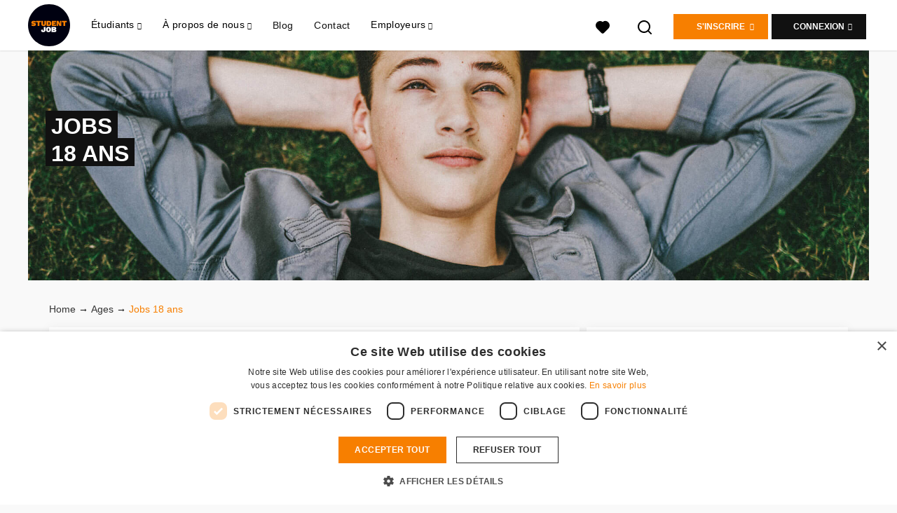

--- FILE ---
content_type: text/html; charset=utf-8
request_url: https://www.studentjob.fr/age/jobs-18-ans
body_size: 22780
content:
<!DOCTYPE html>
<html lang="fr">
  <head>
    <meta charset="UTF-8">

<title>Trouver un job à 18 ans | StudentJob FR</title>
<meta name="viewport" content="width=device-width, initial-scale=1, maximum-scale=1, user-scalable=no">

<link rel="preconnect" href="https://cdn.youngcapital.nl" crossorigin>
<link rel="preconnect" href="https://cdn.youngcapital.nl">
<link rel="preconnect" href="https://fonts.googleapis.com">
<link rel="preconnect" href="https://fonts.gstatic.com" crossorigin>
<link rel="preconnect" href="https://staticdash.net">
<link rel="preconnect" href="https://youngcapital-uploads-production.s3-eu-west-1.amazonaws.com">
<link rel="preconnect" href="https://youngcapital-uploads-production.s3.eu-west-1.amazonaws.com">
<link rel="preconnect" href="https://youngcapital-uploads-production.s3.amazonaws.com">
<link rel="preload" as="style" href="https://staticdash.net/fonts/work-sans/v17/css/default.css" />
<link rel="preload" href="/assets/application-0790fa289403c4f31de002842043ae9740686d62e255637491fe37fa26e728a6.css" as="style" />

<link rel="apple-touch-icon"      sizes="57x57"   max-age="604800" href=/sjfr-apple-touch-icon-57x57.png />
<link rel="apple-touch-icon"      sizes="114x114" max-age="604800" href=/sjfr-apple-touch-icon-114x114.png />
<link rel="apple-touch-icon"      sizes="72x72"   max-age="604800" href=/sjfr-apple-touch-icon-72x72.png />
<link rel="apple-touch-icon"      sizes="144x144" max-age="604800" href=/sjfr-apple-touch-icon-144x144.png />
<link rel="apple-touch-icon"      sizes="60x60"   max-age="604800" href=/sjfr-apple-touch-icon-60x60.png />
<link rel="apple-touch-icon"      sizes="120x120" max-age="604800" href=/sjfr-apple-touch-icon-120x120.png />
<link rel="apple-touch-icon"      sizes="76x76"   max-age="604800" href=/sjfr-apple-touch-icon-76x76.png />
<link rel="apple-touch-icon"      sizes="152x152" max-age="604800" href=/sjfr-apple-touch-icon-152x152.png />
<link rel="icon" type="image/png" sizes="196x196" max-age="604800" href=/sjfr-favicon-196x196.png />
<link rel="icon" type="image/png" sizes="160x160" max-age="604800" href=/sjfr-favicon-160x160.png />
<link rel="icon" type="image/png" sizes="96x96"   max-age="604800" href=/sjfr-favicon-96x96.png />
<link rel="icon" type="image/png" sizes="32x32"   max-age="604800" href=/sjfr-favicon-32x32.png />
<link rel="icon" type="image/png" sizes="16x16"   max-age="604800" href=/sjfr-favicon-16x16.png />
<meta name="msapplication-TileColor"  content="#ffffff" />
<meta name="msapplication-TileImage"  content=/sjfr-mstile-144x144.png />
<meta name="msapplication-config"     content=/sjfr-browserconfig.xml />
<meta name="theme-color" content="#F77F00">
<meta name="full-lang-code" content="fr-fr-x-sj_fr" />

    <meta name="apple-itunes-app" content="app-id=1082652441, app-argument=https://www.studentjob.fr/age/jobs-18-ans" />
    <meta name="google-play-app" content="app-id=nl.studentjob" />

  <meta name="google-site-verification" content="qBKVhDXwGGyOItSsn4cbW1n4wE3GeLK8nA1H7s_TuNI">

<meta name="description" content="Vous recherchez des offres d&#39;emploi ? Découvrez quels types de job vous pouvez faire à 18 ans !" />
<meta name="author" content="StudentJob FR" />
<meta name="robots" content="index, follow" />
<meta name="owner" content="StudentJob" />
<meta name="environment" content="production" />
<meta name="referrer" content="origin-when-cross-origin" />

  <meta property="og:title" content="Trouver un job à 18 ans | StudentJob FR" />
  <meta property="og:description" content="Vous recherchez des offres d&#39;emploi ? Découvrez quels types de..." />
  <meta property="og:type" content="website" />
  <meta property="og:site_name" content="StudentJob FR" />
  <meta property="og:url" content="https://www.studentjob.fr/age/jobs-18-ans" />


    <meta property="og:image" content="https://www.studentjob.fr/assets/og-logos/social/studentjob-510518e5bdd4ddf3831a16debc7f809bf5ea045aca2b481dfadfa4becf57231b.jpg" />
    <meta property="og:image:width" content="1200"/>
    <meta property="og:image:height" content="630" />

    <meta property="fb:app_id" content="180120348791128" />

  <meta name="twitter:card" content="summary_large_image" />
    <meta name="twitter:site" content="@YoungCapital_NL" />
    <meta name="twitter:creator" content="@YoungCapital_NL" />
  <meta name="twitter:title" content="Trouver un job à 18 ans | StudentJob FR" />
  <meta name="twitter:description" content="Vous recherchez des offres d&#39;emploi ? Découvrez quels types de job vous pouvez faire à 18 ans !" />

    <meta name="twitter:image" content="https://www.studentjob.fr/assets/og-logos/social/studentjob-510518e5bdd4ddf3831a16debc7f809bf5ea045aca2b481dfadfa4becf57231b.jpg" />


<link rel="stylesheet" href="https://staticdash.net/fonts/work-sans/v17/css/default.css" />

<style type="text/css">
  @import url(https://cdn.youngcapital.nl/style-guide/icons/3.12.0/style.swap.css);

    /* Bootstrap Glyphicons Halflings */
    @font-face{
      font-family:"Glyphicons Halflings";
      src:url("https://www.studentjob.fr/assets/glyphicons-halflings-regular-0805fb1fe24235f70a639f67514990e4bfb6d2cfb00ca563ad4b553c240ddc33.eot");
      src:url("https://www.studentjob.fr/assets/glyphicons-halflings-regular-0805fb1fe24235f70a639f67514990e4bfb6d2cfb00ca563ad4b553c240ddc33.eot?#iefix") format("embedded-opentype"),
        url("https://www.studentjob.fr/assets/glyphicons-halflings-regular-403acfcf0cbaebd1c28b404eec442cea53642644b3a73f91c5a4ab46859af772.woff2") format("woff2"),
        url("https://www.studentjob.fr/assets/glyphicons-halflings-regular-0703369a358a012c0011843ae337a8a20270c336948a8668df5cb89a8827299b.woff") format("woff"),
        url("https://www.studentjob.fr/assets/glyphicons-halflings-regular-7c9caa5f4e16169b0129fdf93c84e85ad14d6c107eb1b0ad60b542daf01ee1f0.ttf") format("truetype");
      font-weight:400;
      font-style:normal;
      font-stretch:normal;
    }
    /* YC Custom */
    @font-face {
      font-family: "yc-font";
      src:font-url("https://www.studentjob.fr/assets/yc-font-a7b0871094ed68c2c2312bdec92eabef5ffa6ed822228bb182c23ddd0e479168.eot");
      src:font-url("https://www.studentjob.fr/assets/yc-font-a7b0871094ed68c2c2312bdec92eabef5ffa6ed822228bb182c23ddd0e479168.eot?#iefix") format("embedded-opentype"),
        font-url("https://www.studentjob.fr/assets/yc-font-1abcc95be791d29cf499331673f23a15b57cf23e02e96b56e0aafc1df51a041e.woff") format("woff"),
        font-url("https://www.studentjob.fr/assets/yc-font-0f352a0365bb3006453278e56719057a5349841541e8dee50c0b11831aa1b3c4.ttf") format("truetype");
      font-weight: 400;
      font-style: normal;
    }
    [data-icon]:before{font-family: "yc-font" !important;content: attr(data-icon);font-style: normal !important;font-weight: normal !important;font-variant: normal !important;text-transform: none !important;speak: none;line-height: 1;-webkit-font-smoothing: antialiased;-moz-osx-font-smoothing: grayscale;}
    [class^="yc-icon-"]:before,[class*=" yc-icon-"]:before {font-family: "yc-font" !important;font-style: normal !important;font-weight: normal !important;font-variant: normal !important;text-transform: none !important;speak: none;line-height: 1;-webkit-font-smoothing: antialiased;-moz-osx-font-smoothing: grayscale;}
    .yc-icon-close:before {content: "\61"; }
    .yc-icon-star-empty:before {content: "\62";}
    .yc-icon-star-full:before {content: "\63";}
    .yc-icon-search:before {content: "\64";}
    .yc-icon-profile:before {content: "\65";}
    .yc-icon-arrow-left:before {content: "\66";}
    .yc-icon-arrow-right:before {content: "\67";}
    .yc-icon-money:before {content: "\68";}
</style>


<script src="/assets/jquery-5c7dcc015048ed98c0060951b988c5380363a047d30b22f181def007bd759e05.js"></script>


<link rel="search" type="application/opensearchdescription+xml" href="/opensearch.xml" title="StudentJob FR" />

<meta name="csrf-param" content="authenticity_token" />
<meta name="csrf-token" content="0CFxvCT5LNgncgtnZWOmV49Be8s-ZMsm31ZGroHusfhGaaw-vRp9dLU0au8hBq0pkh3rsgCBwdw31iKb9wZzgg" />

<script> use_styleguide_css = false; </script>
<script> new_styleguide_forms = false; </script>



  <link rel="stylesheet" href="/assets/application-0790fa289403c4f31de002842043ae9740686d62e255637491fe37fa26e728a6.css" />

<script src="/assets/application-19df785fefd34a6859f5616c768bb5a19700fc05fa4d0a2fab9214b67e0f4a6d.js" async="async"></script>
<script src="/assets/esbuild-8ade744b0c70f3b23eb9ec709423af9b7714cda2a9179b0491a503eb78b781af.js" data-turbo-track="reload" defer="defer"></script>






    
    <meta name="csrf-param" content="authenticity_token" />
<meta name="csrf-token" content="D1yk9rXBjvXuorV1_PqiYDv2aBpxXrWrzoPcGH6O9q6ZFHl0LCLfWXzk1P24n6keJqr4Y0-7v1EmA7gtCGY01A" />
      <style type="text/css">

#ycHeader {
  margin-top: -32px;
}

.job-opening-aggregations .job-opening-aggregation{margin-bottom:0}

.breadcrumbs--link {
  color: #333;
  text-decoration: none;
}
.breadcrumbs--orange {
  color: #f77f00;
}

.table-responsive { border: 0; }

.col--inner {
  box-shadow: 0 0 17px rgba(0, 0, 0, .1);
  margin-bottom: 30px;
  position: relative;
}

.row:last-child .col--inner {
  margin-bottom: 0;
}

.inner--text {
  background: #fff;
  font-weight: bold;
  padding: 15px;
}

.inner--text p {
  margin-bottom: 15px;
}

.inner--text a {
  color: #2a2e34;
}

[v-cloak]{ visibility:hidden; }

/******************************************************************************
*** YOU ARE HERE FOR A REASON SECTION
/*****************************************************************************/
.formatted {
  font-size: 14px;
  line-height: 1.6;
}

.formatted h1,
.formatted h2,
.formatted h3,
.formatted h4,
.formatted h5,
.formatted h6 {
  margin-bottom: 20px;
  line-height: 1.3;
}

@media only screen and (min-device-width : 768px) and (max-device-width : 1024px) { /* ipad */
  .formatted h1,
  .formatted h2,
  .formatted h3,
  .formatted h4,
  .formatted h5,
  .formatted h6{
    margin-top: 0;
  }
}

.sub-container {
  margin: 30px auto;
  padding: 0 20px;
}

@media (min-width: 768px){
  .sub-container {
    width: 730px;
    padding: 0 5px;
  }
}

@media (min-width: 992px){
  .sub-container {
    width: 950px;
  }
}

@media (min-width: 1200px){
  .sub-container {
    width: 1150px;
  }
}

/******************************************************************************
*** BLOCKS SECTION
/*****************************************************************************/

.white-container {
  position: relative;
  min-height: 1px;
}

@media screen and (max-width: 767px) {
  .white-container {
    height: auto;
  }
}

.line-height-0 {
  line-height: 0;
}

.formatted .h1,
.formatted  h2,
.formatted .h2,
.formatted  h3,
.formatted .h3 {
  margin-top: 0;
}

                p + .table-responsive > h3,
            table + .table-responsive > h3,
.embed-responsive + .table-responsive > h3,
.table-responsive + .table-responsive > h3,
  .img-responsive + .table-responsive > h3,

                p + h3,
            table + h3,
.embed-responsive + h3,
.table-responsive + h3,
  .img-responsive + h3 {
  margin-top: 20px;
}


.table-responsive tbody > tr > td {
  padding: 8px 0;
}
</style>

<script>
  var ycHeader = {
    image: 'https://youngcapital-uploads-production.s3.amazonaws.com/nl/public/Image/stage/leeftijden/Header_image_12_jaar.jpg',
    bgPosition: "76.5% center",
    title: {
      orange: 'Jobs',
      black: '18 ans'
    },
    list: false,
    paragraph: false,
    buttons: {
      orange: {
      },
      grey: {
      }
    },
    scrollTo: {
      active: false,
      target: '' // Use this one for the bouncing scroll down arrow
    }
  };
</script>
<script>
    window.jobster ||= [];

    jobster.push(() => {
        jobster.init();
    });
</script>
<link href="//netdna.bootstrapcdn.com/font-awesome/4.0.3/css/font-awesome.css" rel="stylesheet">
<style type="text/css">
  [v-cloak] { display:none; }
  
  .mb-10{margin-bottom:10px;}
  .content{ padding-top: 0; padding-bottom:0px;}
  .content .btn { min-width: 200px;}
  .content .btn-orange {background-color:#f77f00; color:#fff; }
  .content .btn-orange:hover {background-color:#c46500; }
  .content .btn-grey {position:relative;background-color:#000;color:#fff; }
  .content .btn-grey:hover { background-color:#333; }
    
  #ycHeader{ background-repeat: no-repeat; background-size: cover; background-position: center center; height: 100%; color: #FFFFFF; height: 400px; }
  .header--blackbox { margin-bottom: 10px !important; }
  .header-image .scroll-down-button { position: relative; height: 40px;cursor:pointer;}
  .header-image .scroll-down-button a img { width: 40px; position:absolute; bottom: 0px; left: 50%; }
  .header-image .scroll-down-button a img:hover { animation-duration: 0.6s; animation-name: bounceEffect; animation-iteration-count: infinite; }
  
  .page-scroll{ display: block; width: 100%; height: 100%; outline: none;}
  .flex-align-center { display: -ms-flexbox;  display: -webkit-flex;  display: flex;  -webkit-flex-direction: row;  -ms-flex-direction: row;  flex-direction: row;  -webkit-flex-wrap: wrap;  -ms-flex-wrap: wrap;  flex-wrap: wrap;  -webkit-align-items: center;  -ms-flex-align: center;  align-items: center; }
  
  @keyframes bounceEffect { 0%, 100% { margin-top: 0; bottom: 0; } 50% { margin-top: -5px; bottom: -5px; } }
  @media only screen and (max-width:767px){
    .header-yc+.content { margin-top: 60px; padding-left: 0px; padding-right: 0px;}
    .header--container { margin: 0 !important; }
  }
  @media only screen and (max-width:475px){
    .button-holder .btn,
    .button-holder button{
      display:block;
      width:100%;
      margin-bottom:5px;
    }
  }
  
  @media all and (-ms-high-contrast: none), (-ms-high-contrast: active) {
    #ycHeader .header--container h1 {
      padding-bottom: 5px;
    }
  }
</style><style>
  @media screen and (min-width: 768px) and (max-width: 1023px){
    .white-container .btn-signup-sidejob {
      min-width: 100px;
    }
  }
</style><style type="text/css">
  .stickyTest {
    position: -webkit-sticky;
    position: -ms-sticky;
    position: sticky;
    top: 0px;
  }
</style>
<script type="text/javascript">
  var positionStickySupport = function() {var el=document.createElement('a'),mStyle=el.style;mStyle.cssText="position:sticky;position:-webkit-sticky;position:-ms-sticky;";return mStyle.position.indexOf('sticky')!==-1;}();
  
  if (positionStickySupport) {
    jQuery("html").addClass("csspositionsticky");
  }
</script>

<style type="text/css">

/******************************************************************************
*** BLOCKS SECTION
/*****************************************************************************/

.white-container {
  position: relative;
  min-height: 1px;
}

@media screen and (max-width: 767px) {
  .white-container {
    height: auto;
  }
}

@media screen and (min-width: 768px) {
  .articles .white-container {
    margin-bottom: 30px;
  }
  .sidebar > .white-container:last-child,
  .articles > .white-container:last-child {
    margin-bottom: 0;
  }
}

@media screen and (max-width: 767px) {
  .articles .white-container {
    word-break: break-word;
    -webkit-hyphens: auto;
    -moz-hyphens: auto;
    hyphens: auto;
  }
}
@media screen and (min-width: 768px) {
  .overflow--auto.fixed-nav {
    position: fixed;
    position: expression(fixed);
    top: 115px;
  }
}
.sidebar--articles ul.list li:before {
  content: unset; 
  display: none;
}
.sidebar--articles ul.list li a:before {
  color: #f77f00;
  display: inline-block;
  font-family: "Glyphicons Halflings";
  font-size: .65em;
  width: 19px;
}
.sidebar--articles ul.list li a:before {
  content: "\e080";
}
.sidebar--articles ul.list.list-reversed a span {
  text-overflow: ellipsis;
  overflow: hidden;
  white-space: nowrap;
}
.sidebar--articles ul.list.list-reversed li a:before {
  content: "\e079";
}
.sidebar--articles ul.list li {
  border-bottom: 1px solid #e0e0e0;
  display: inline-block;
  padding: 0;
  width: 100%;
}
.sidebar--articles ul.list li:last-child {
  border: 0;
}
.sidebar--articles ul.list li:first-child {
  border-top: 1px solid #e0e0e0;
}
.sidebar--articles ul.list li a {
  display: inline-block;
  padding: 8px 19px;
  width: 100%;
}
.sidebar--articles ul.list li a:hover,
.sidebar--articles ul.list li a:active,
.sidebar--articles ul.list li a:focus {
  background-color: #f5f5f5;
}
.sidebar--articles ul.list li span {
  display: inline-block;
  vertical-align: top;
  width: -webkit-calc(100% - 19px);
  width: -moz-calc(100% - 19px);
  width: calc(100% - 19px);
}

.overflow--auto {
  border-radius: 3px;
  overflow: auto;
  overflow-x: hidden;
}

@media screen and (min-width: 768px) {
  .pos-relative-sm-up {
    position: relative;
  }
  .overflow--auto {
    /*border-top: 1px solid #e0e0e0;*/
  }
  .touch .overflow--auto {
    transform: translate3d(0, 0, 0);
  	-webkit-backface-visibility: hidden;
	  -webkit-perspective: 1000;
  }
  .csspositionsticky .sidebar--sticky {
    position: -webkit-sticky;
    position: -ms-sticky;
    position: sticky;
    top: 115px;
  }
}
.touch .overflow--auto {
  overflow: auto;
  overflow-x: hidden;
  -webkit-overflow-scrolling: touch;
}
.overflow--auto > div:first-child .white-container {
  border: none;
}
.overflow--auto > .white-container:last-child {
  margin-bottom: 0;
}
</style>
        <link rel="canonical" href="https://www.studentjob.fr/age/jobs-18-ans" />

  </head>

  <body
    class='
      bg
      fb-bs3
      
    '
    data-turbo="false"
    data-controller="job-openings-sticky-title"
    data-action="scroll@document->job-openings-sticky-title#scrollEventListener"
  >
    <script>
  window.dataLayer = window.dataLayer || [];
  window.dataLayer.push({"environment":{"environment":"production","language":"fr"},"pagetype":{"pagetype":"age/jobs-18-ans"},"facebookPixel":{"pageViewEventID":"page_view_019be56d-574a-7a10-836d-8142cd7f2d95"}});


  var viewport = {};
  viewport.width = window.innerWidth
  viewport.height = window.innerHeight

  window.dataLayer[0].environment.viewport = viewport;
</script>



      <!-- Google Tag Manager -->
      <noscript data-test="gtm-tracking-script"><iframe src="//www.googletagmanager.com/ns.html?id=GTM-TRGRZ9"
      height="0" width="0" style="display:none;visibility:hidden"></iframe></noscript>
      <script>(function(w,d,s,l,i){w[l]=w[l]||[];w[l].push({'gtm.start':
      new Date().getTime(),event:'gtm.js'});var f=d.getElementsByTagName(s)[0],
      j=d.createElement(s),dl=l!='dataLayer'?'&l='+l:'';j.async=true;j.src=
      '//www.googletagmanager.com/gtm.js?id='+i+dl;f.parentNode.insertBefore(j,f);
      })(window,document,'script','dataLayer','GTM-TRGRZ9');</script>
      <!-- End Google Tag Manager -->


    <!-- legacy-header -->


    <div class="new-header" data-job-openings-sticky-title-target="siteNavigation">
      <div class="new-header__container">
        <div class="new-header__item new-header__item--menu new-header__item--mobile">
  <button class="new-header__menu-toggle" aria-label="Main menu">
    <span class="nyc-icon nyc-icon-menu-hamburger new-header__menu-icon--closed"></span>
    <span class="nyc-icon nyc-icon-close-cross new-header__menu-icon--open"></span>
  </button>
  <ul class="new-header__menu-nav new-header__menu-nav--left navigation navigation--main">


        <li class="navigation__item navigation__item--top"><span class="">Demandeurs d&#39;emploi</span><div class="navigation__container"><ul class="navigation navigation--sub"><li class="navigation__item"><span class="navigation__drop">Offres d&#39;emploi</span><ul class="navigation navigation--sub"><li class="navigation__item"><a href="https://www.studentjob.fr/job-etudiant" class="navigation__link">Job étudiant</a></li><li class="navigation__item"><a href="https://www.studentjob.fr/temps-partiel" class="navigation__link">Temps partiel</a></li><li class="navigation__item"><a href="https://www.studentjob.fr/stage" class="navigation__link">Stage</a></li><li class="navigation__item"><a href="https://www.studentjob.fr/job-d-ete" class="navigation__link">Job d’été</a></li><li class="navigation__item"><a href="https://www.studentjob.fr/emploi-jeune-diplome" class="navigation__link">Emploi jeune diplômé(e)</a></li><li class="navigation__item"><a href="/emploi-jeune-diplome" class="navigation__link">Emploi jeune diplômé(e)</a></li><li class="navigation__item"><a href="/offres-d-emploi-dans-le" class="navigation__link">Offres d&#39;emploi par département</a></li><li class="navigation__item"><a href="/secteur" class="navigation__link">Les secteurs d&#39;activité</a></li><li class="navigation__item"><a href="https://www.studentjob.fr/alternance" class="navigation__link">Alternance</a></li><li class="navigation__item"><a href="/benevolat" class="navigation__link">Bénévolat</a></li></ul></li><li class="navigation__item"><a href="/conseils-candidature" class="navigation__link">Conseils pour postuler</a></li><li class="navigation__item"><span class="navigation__drop">Guide de carrière</span><ul class="navigation navigation--sub"><li class="navigation__item"><a href="/carriere/contrat-de-travail" class="navigation__link">Contrat de travail</a></li><li class="navigation__item"><a href="/carriere/salaire-et-taxes" class="navigation__link">Salaire et Taxes</a></li><li class="navigation__item"><a href="/carriere/droit-et-devoir-du-salarie" class="navigation__link">Droit et devoir du salarié</a></li><li class="navigation__item"><a href="/carriere/rupture-du-contrat-de-travail" class="navigation__link">Rupture du contrat de travail</a></li><li class="navigation__item"><a href="/carriere/autres" class="navigation__link">Autres</a></li></ul></li><li class="navigation__item"><a href="/blog" class="navigation__link">Blog</a></li></ul></div></li><li class="navigation__item navigation__item--top"><span class="">Information</span><div class="navigation__container"><ul class="navigation navigation--sub"><li class="navigation__item"><a href="/offre-demploi-gratuitement" class="navigation__link">Employeur</a></li><li class="navigation__item"><a href="/a-propos-de-studentjob" class="navigation__link">A propos de StudentJob</a></li><li class="navigation__item"><a href="/questions-frequentes" class="navigation__link">FAQ</a></li><li class="navigation__item"><a href="/contact" class="navigation__link">Contact</a></li><li class="navigation__item"><span class="navigation__drop">International</span><ul class="navigation navigation--sub"><li class="navigation__item"><a href="https://www.studentjob.de/" class="navigation__link">Allemagne</a></li><li class="navigation__item"><a href="https://www.studentjob.es/" class="navigation__link">Espagne</a></li><li class="navigation__item"><a href="https://www.studentjob.at/" class="navigation__link">L&#39;Autriche</a></li><li class="navigation__item"><a href="https://www.studentjob.be/" class="navigation__link">La Belgique</a></li><li class="navigation__item"><a href="https://www.studentjob.se/" class="navigation__link">La Suède</a></li><li class="navigation__item"><a href="https://www.studentjob.ch/" class="navigation__link">La Suisse</a></li><li class="navigation__item"><a href="https://www.studentjob.nl/" class="navigation__link">Les Pays-Bas</a></li><li class="navigation__item"><a href="https://www.studentjob.co.uk/" class="navigation__link">Royaume-Uni</a></li></ul></li></ul></div></li>

    <li class="navigation__item navigation__item--socials">

        <a title="LinkedIn" aria-label="LinkedIn" class="navigation__social" target="_blank" rel="noopener" href="https://www.linkedin.com/company/studentjob-international">
          <i class="nyc-icon nyc-icon-network-linkedin"></i>
</a>        <a title="Instagram" aria-label="Instagram" class="navigation__social" target="_blank" rel="noopener" href="https://www.instagram.com/studentjob.fr/">
          <i class="nyc-icon nyc-icon-network-insta"></i>
</a>        <a title="Twitter" aria-label="Twitter" class="navigation__social" target="_blank" rel="noopener" href="https://twitter.com/StudentJob_fr">
          <i class="nyc-icon nyc-icon-network-twitter"></i>
</a>        <a title="Facebook" aria-label="Facebook" class="navigation__social" target="_blank" rel="noopener" href="https://www.facebook.com/studentjobFR">
          <i class="nyc-icon nyc-icon-network-facebook"></i>
</a>    </li>
  </ul>
</div>

        <div class="new-header__item new-header__item--menu">
  <ul class="new-header__menu-nav navigation navigation--main navigation--desktop">
      
        <li class="navigation__item navigation__item--top"><span class="navigation__drop">Étudiants</span><div class="navigation__container"><ul class="navigation navigation--sub"><li class="navigation__item"><span class="navigation__drop">Emploi</span><ul class="navigation navigation--sub"><li class="navigation__item"><a href="/offres-d-emploi" class="navigation__link">Offres d&#39;emploi</a></li><li class="navigation__item"><a href="/job-etudiant" class="navigation__link">Job étudiant</a></li><li class="navigation__item"><a href="/temps-partiel" class="navigation__link">Temps partiel</a></li><li class="navigation__item"><a href="/stage" class="navigation__link">Stage</a></li><li class="navigation__item"><a href="/job-d-ete" class="navigation__link">Job d&#39;été</a></li><li class="navigation__item"><a href="/emploi-jeune-diplome" class="navigation__link">Emploi jeune diplômé(e)</a></li><li class="navigation__item"><a href="/offres-d-emploi-dans-le" class="navigation__link">Offres d&#39;emploi par département</a></li><li class="navigation__item"><a href="/secteur" class="navigation__link">Les secteurs d&#39;activité</a></li><li class="navigation__item"><a href="https://www.studentjob.fr/plein" class="navigation__link">CDI temps plein</a></li><li class="navigation__item"><a href="https://www.studentjob.fr/alternance" class="navigation__link">Alternance</a></li><li class="navigation__item"><a href="https://www.studentjob.fr/benevolat" class="navigation__link">Bénévolat</a></li><li class="navigation__item"><a href="https://www.studentjob.fr/meilleurs-jobs-etudiants" class="navigation__link">Meilleurs jobs étudiants</a></li><li class="navigation__item"><a href="https://www.studentjob.fr/teletravail" class="navigation__link">Télétravail</a></li><li class="navigation__item"><a href="https://www.studentjob.fr/cdd" class="navigation__link">CDD à temps plein</a></li><li class="navigation__item"><a href=" https://www.studentjob.fr/entrepreneur" class="navigation__link">Auto Entrepreneur</a></li><li class="navigation__item"><a href="https://www.studentjob.fr/partiel" class="navigation__link">CDI temps partiel</a></li></ul></li><li class="navigation__item"><span class="navigation__drop">Emplois à l’étranger</span><ul class="navigation navigation--sub"><li class="navigation__item"><a href="/travailler-a-l-etranger/grece" class="navigation__link">Travailler en Grèce</a></li><li class="navigation__item"><a href="/travailler-a-l-etranger/pays-bas" class="navigation__link">Travailler aux Pays-Bas</a></li><li class="navigation__item"><a href="/travailler-a-l-etranger/portugal" class="navigation__link">Travailler au Portugal</a></li><li class="navigation__item"><a href="/travailler-a-l-etranger/irlande" class="navigation__link">Travailler en Irlande</a></li><li class="navigation__item"><a href="/travailler-a-l-etranger/espagne" class="navigation__link">Travailler en Espagne</a></li><li class="navigation__item"><a href="/travailler-a-l-etranger" class="navigation__link">Tous les emplois à l&#39;étranger</a></li></ul></li><li class="navigation__item"><span class="navigation__drop">Conseils pour postuler</span><ul class="navigation navigation--sub"><li class="navigation__item"><a href="/conseils-candidature/cv-conseils" class="navigation__link">Le CV</a></li><li class="navigation__item"><a href="/conseils-candidature/lettre-de-motivation" class="navigation__link">La lettre de motivation</a></li><li class="navigation__item"><a href="/conseils-candidature/reussir-un-entretien" class="navigation__link">L&#39;entretien</a></li><li class="navigation__item"><a href="/conseils-candidature" class="navigation__link">Tous les conseils pour postuler</a></li><li class="navigation__item"><a href="/cv-gratuitement" class="navigation__link">Modèle de CV gratuit</a></li></ul></li><li class="navigation__item"><a href="/carriere" class="navigation__link navigation__link--drop">Guide de carrière</a><ul class="navigation navigation--sub"><li class="navigation__item"><a href="/carriere/contrat-de-travail" class="navigation__link">Contrat de travail</a></li><li class="navigation__item"><a href="/carriere/salaire-et-taxes" class="navigation__link">Salaire et Taxes</a></li><li class="navigation__item"><a href="/carriere/droit-et-devoir-du-salarie" class="navigation__link">Droit et devoir du salarié</a></li><li class="navigation__item"><a href="/carriere/rupture-du-contrat-de-travail" class="navigation__link">Rupture du contrat de travail</a></li><li class="navigation__item"><a href="/carriere/autres" class="navigation__link">Autres</a></li></ul></li><li class="navigation__item"><span class="navigation__drop">Info</span><ul class="navigation navigation--sub"><li class="navigation__item"><a href="/questions-frequentes" class="navigation__link">FAQ</a></li><li class="navigation__item"><a href="/contact" class="navigation__link">Contact</a></li><li class="navigation__item"><a href="/age" class="navigation__link">Information sur l&#39;âge</a></li></ul></li><li class="navigation__item"><span class="navigation__drop">International</span><ul class="navigation navigation--sub"><li class="navigation__item"><a href="https://www.studentjob.de/" class="navigation__link">Allemagne</a></li><li class="navigation__item"><a href="https://www.studentjob.es/" class="navigation__link">Espagne</a></li><li class="navigation__item"><a href="https://www.studentjob.at/" class="navigation__link">L&#39;Autriche</a></li><li class="navigation__item"><a href="https://www.studentjob.be/" class="navigation__link">La Belgique</a></li><li class="navigation__item"><a href="https://www.studentjob.se/" class="navigation__link">La Suède</a></li><li class="navigation__item"><a href="https://www.studentjob.ch/" class="navigation__link">La Suisse</a></li><li class="navigation__item"><a href="https://www.studentjob.nl/" class="navigation__link">Les Pays-Bas</a></li><li class="navigation__item"><a href="https://www.studentjob.co.uk/" class="navigation__link">Royaume-Uni</a></li></ul></li></ul></div></li><li class="navigation__item navigation__item--top"><span class="navigation__drop">À propos de nous</span><div class="navigation__container"><ul class="navigation navigation--sub"><li class="navigation__item"><span class="navigation__drop">Qui nous sommes</span><ul class="navigation navigation--sub"><li class="navigation__item"><a href="/a-propos-de-studentjob" class="navigation__link">Studentjob en bref</a></li><li class="navigation__item"><a href="/a-propos-de-studentjob/travailler-a-studentjob" class="navigation__link">Rejoignez l&#39;équipe</a></li></ul></li></ul></div></li><li class="navigation__item navigation__item--top"><a href="/blog" class="navigation__link">Blog</a></li><li class="navigation__item navigation__item--top"><a href="/contact" class="navigation__link">Contact</a></li><li class="navigation__item navigation__item--top"><span class="navigation__drop">Employeurs</span><div class="navigation__container"><ul class="navigation navigation--sub"><li class="navigation__item"><a href="https://www.studentjob.fr/offre-demploi-gratuitement" class="navigation__link navigation__link--drop">Trouver des candidats</a><ul class="navigation navigation--sub"><li class="navigation__item"><a href="/offre-demploi-gratuitement" class="navigation__link">Trouver des nouveaux employés</a></li><li class="navigation__item"><a href="/employeurs/nos-candidats" class="navigation__link">Consulter notre base de données CV</a></li><li class="navigation__item"><a href="/employeurs/recruitment-guide" class="navigation__link">Télécharger le guide de recrutement</a></li><li class="navigation__item"><a href="/employeurs/conseils-recrutement" class="navigation__link">Conseils pour employeurs</a></li><li class="navigation__item"><a href="/employeurs/temoignages" class="navigation__link">Témoignages</a></li><li class="navigation__item"><a href="https://www.studentjob.fr/questions-frequentes/pour-employeurs" class="navigation__link">FAQ</a></li></ul></li></ul></div></li>
  </ul>
</div>

        <div class="new-header__item new-header__item--favorites ">
  <a class="new-header__link" aria-label="Mes favoris" href="/candidat/candidatures-favorites">
    <div class="new-header__favorites-icon">
      <img alt="Cœur" src="/assets/icons/svg/icon-favourite-filled-3de5d46f56bdae68d7267176c73959be6a934c63f885c029858ee4b798962fe5.svg" width="22" height="22" />
      <span class="new-header__favorites-count hidden">
        0
      </span>
    </div>
</a></div>


        <div class="new-header__item new-header__item--logo">
          <a href="/" class="new-header__logo">
            <img width="60" height="60" src="https://www.studentjob.fr/logos/svg/sjfr.svg" alt="StudentJob FR_logo" title="StudentJob FR" class="new-header__image">
          </a>
        </div>

        <div class="new-header__item new-header__item--search search search--job-listing">
          <button class="search__toggle" aria-label="Rechercher">
            <img alt="Loupe" src="/assets/icons/svg/icon-search-d6b422475f7b015089cb87cc67d0644a18daa19e55f6d8114d874f22e5e6db23.svg" width="22" height="22" />
          </button>
        </div>

          <div class="new-header__item new-header__item--user-menu user-menu user-menu-toggle--logged-out">
    <button class="new-header__menu-toggle" aria-label="connexion">
      <span class="nyc-icon nyc-icon-avatar new-header__menu-icon--closed"></span>
      <span class="nyc-icon nyc-icon-close-cross new-header__menu-icon--open"></span>
    </button>

      


      <ul class="new-header__menu-nav navigation navigation--main new-header__menu-nav--right hidden-lg hidden-md">
          <li class="navigation__item">
            <span>
              candidat
            </span>
            <div class="navigation__container">
              <ul class="navigation navigation--sub">
                <li class="navigation__item">
                  <a class="navigation__link" href="/candidat/enregistrez-vous">Inscription</a>
                </li>
                <li class="navigation__item" data-test="job-board-login-button-mobile">
                  <a class="navigation__link" data-method="post" href="/accounts/auth/studentjob_id">Connexion espace étudiant</a>
                </li>
              </ul>
            </div>
          </li>
        <li class="navigation__item">
          <span>
            Employeur
          </span>
          <div class="navigation__container">
            <ul class="navigation navigation--sub">
              <li class="navigation__item">
                <a class="navigation__link" href="#">
                  <a class="navigation__link" href="/entreprise/enregistrez-vous">Inscription</a>
                </a>
              </li>
              <li class="navigation__item">
                <a class="navigation__link" href="/employeur/connexion">Connexion</a>
              </li>
            </ul>
          </div>
        </li>
      </ul>

      <ul class="new-header__menu-nav navigation navigation--main user-menu--anonymus hidden-xs hidden-sm">
        <li class="navigation__item menu-select">
          <ul class="menu-select__list menu-select__list--dropless">
            <li class="menu-select__item menu-select__item--borderless">
              <button class="new-header__btn new-header__btn--drop" type="button">
                S&#39;inscrire
              </button>
            </li>
            <li class="menu-select__item menu-select__item--login">
              <a class="menu-select__link" href="/candidat/enregistrez-vous">candidat</a>
            </li>
            <li class="menu-select__item menu-select__item--login">
              <a class="menu-select__link" href="/entreprise/enregistrez-vous">EMPLOYEUR</a>
            </li>
          </ul>
        </li>
        <li class="navigation__item menu-select">
          <ul class="menu-select__list menu-select__list--dropless">
            <li class="menu-select__item menu-select__item--borderless">
              <button class="new-header__btn new-header__btn--black  new-header__btn--drop">
                connexion
              </button>
            </li>
            <li class="menu-select__item menu-select__item--login" data-test="job-board-login-button-desktop">
              <a class="menu-select__link" data-method="post" href="/accounts/auth/studentjob_id">candidat</a>
            </li>
            <li class="menu-select__item menu-select__item--login">
              <a class="menu-select__link" data-toggle="modal" data-target="#customerLogin" data-keyboard="true" href="javascript:void(0)">Employeur</a>
            </li>
          </ul>
        </li>
      </ul>
  </div>


      </div>

    </div>

    <div class="card search__box search--job-listing">
  <nav class="tabs">
    <ul>
      <li class="tab col tab--active">
        <a href='javascript:void(0);' class="tab__text" data-search-type="search--job-listing">
          Offres d&#39;emplois
        </a>
      </li>
      <li class="tab col">
        <a href='javascript:void(0);' class="tab__text" data-search-type="search--all-site">
          Tout le site
        </a>
      </li>
    </ul>
  </nav>

  <div class="card__body mw-none">
    <div class="search__form search--all-site">
      <form action="/zoeken" accept-charset="UTF-8" method="get">
        <div class="row">
          <div class="col-xs-12">
            <input type="text" name="search[keywords_scope]" id="search_whole_site" maxlength="255" placeholder="Chercher dans tout le site" class="search__input" />
          </div>
        </div>
        <div class="row">
          <div class="col-xs-12">
            <input type="submit" name="commit" value="Chercher sur tout le site" class="new-header__btn" data-disable-with="Chercher sur tout le site" />
          </div>
        </div>
</form>    </div>
    <div class="search__form search--job-listing">
      <form id="job_opening_search" action="/offre" accept-charset="UTF-8" method="get">
        <div class="row">
          <div class="col-xs-12 pb-2x">
            <div class="u-position--relative">
              <input type="text" name="search[zipcode_eq]" id="session_search_zipcode_eq" placeholder="ville ou code postal" class="js-typeahead search__input search_zipcode_track" aria-label="ville ou code postal" data-js-typeahead-ajax-data-path="https://www.studentjob.fr/assets/fr-7c9bbb9640b1a9369258355992e9760dc9f0bbe62335e27f37b3a39457cd05a2.json" />

              <i class="flex-row center-xs middle-xs nyc-icon nyc-icon-location"></i>
            </div>
          </div>
        </div>
        <div class="row">
          <div class="col-xs-12 pb-2x">
            <div class="u-position--relative">
                <input type="text" name="search[keywords_scope]" id="search_keywords_scope" placeholder="mot-clé" class="search__input" />

              <i class="flex-row center-xs middle-xs nyc-icon nyc-icon-search"></i>
            </div>
          </div>
        </div>
        <div class="row">
          <div class="col-xs-12">
            <input type="submit" name="commit" value="Rechercher" class="new-header__btn" data-page-type="age/jobs-18-ans" data-search-source="header_navigation" data-search-tracker="job_opening" data-disable-with="Rechercher" />
          </div>
        </div>
</form>    </div>
  </div>
</div>

    <!-- Temporary here -->
    <script type="text/javascript">
      if (typeof Object.assign != 'function') {
        // Must be writable: true, enumerable: false, configurable: true
        Object.defineProperty(Object, "assign", {
          value: function assign(target, varArgs) { // .length of function is 2
            'use strict';
            if (target == null) { // TypeError if undefined or null
              throw new TypeError('Cannot convert undefined or null to object');
            }

            var to = Object(target);

            for (var index = 1; index < arguments.length; index++) {
              var nextSource = arguments[index];

              if (nextSource != null) { // Skip over if undefined or null
                for (var nextKey in nextSource) {
                  // Avoid bugs when hasOwnProperty is shadowed
                  if (Object.prototype.hasOwnProperty.call(nextSource, nextKey)) {
                    to[nextKey] = nextSource[nextKey];
                  }
                }
              }
            }
            return to;
          },
          writable: true,
          configurable: true
        });
      }
      (function () {
        if ( typeof window.CustomEvent === "function" ) return false; //If not IE

        function CustomEvent ( event, params ) {
          params = params || { bubbles: false, cancelable: false, detail: undefined };
          var evt = document.createEvent( 'CustomEvent' );
          evt.initCustomEvent( event, params.bubbles, params.cancelable, params.detail );
          return evt;
        }

        CustomEvent.prototype = window.Event.prototype;

        window.Event = CustomEvent;
      })();


    /**
     * SearchBox responsible for searh box component
     * @param {Object} optional elements to which the box is binded
     **/

      var SearchBox = function(elements) {
        var ELEMENTS = {
          user: jQuery('.new-header__item--user-menu'),
          menu: jQuery('.search'),
          btn: jQuery('.search__toggle'),
          bar: jQuery('.search__box'),
          type: jQuery('[data-search-type]'),
          body: jQuery('body'),
          html: document.getElementsByTagName("html")[0]
        };

        this.ELEMENTS = Object.assign(ELEMENTS, elements);

        this.open = false;
        this.init();
      }

      SearchBox.prototype.init = function() {
        this.toggleEvent = new Event('toggleSearchBar');

        this.hideOnOverlay();
        this.bindButtonClick();
      }

      SearchBox.prototype.bindButtonClick = function() {
        var self = this;
        var btn = this.ELEMENTS.btn;
        var bar = this.ELEMENTS.bar;
        var type = this.ELEMENTS.type;

        for (var i = 0; i < btn.length; i++) {
          btn[i].addEventListener('click', function(e) {
            e.preventDefault();
            var disable = !bar.hasClass('search__box--open')
            self.toggle(disable);
          });
        }

        for (var i = 0; i < type.length; i++) {
          type[i].addEventListener('click', function() {
            $(".tab--active").removeClass('tab--active');
            $(this).parent().addClass('tab--active');

            self.toggleType(this.dataset.searchType)
          });
        }
      }

      SearchBox.prototype.toggle = function(show) {
        var visible = show || false;
        var bar = this.ELEMENTS.bar;
        var body = this.ELEMENTS.body;
        var html = this.ELEMENTS.html;
        this.open = visible;

        document.dispatchEvent(this.toggleEvent);
        if (visible) {
          var type = bar.attr('class').split(' ').filter(function(word) { return word.match('search--'); });

          this.positionBox();
          this.focusInput(type[0]);

          body.addClass('new-menu-search');
          bar.addClass('search__box--open');

          if (window.matchMedia("(max-width: 1023px)").matches) {
            html.style.cssText ="overflow:hidden;position:relative;height:100vh;";
          }
        } else {
          body.removeClass('new-menu-search');
          bar.removeClass('search__box--open');

          html.style = "";
        }
      };

      SearchBox.prototype.focusInput = function(type) {
        var visible = this.ELEMENTS.bar.find('.' + type);

        setTimeout(function() {
          visible.find('input[type="text"]').first().focus();
        }, 100);
      }

      SearchBox.prototype.toggleType = function(type) {
        var types = this.ELEMENTS.type;
        var bar = this.ELEMENTS.bar;

        for (var i = 0; i < types.length; i++) {
          bar.removeClass(types[i].dataset.searchType);
        }

        bar.toggleClass(type);
        this.focusInput(type);
      }

      SearchBox.prototype.positionBox = function() {
        var bar = this.ELEMENTS.bar;
        var menu = this.ELEMENTS.menu;
        var user = this.ELEMENTS.user;

        if (window.matchMedia("(min-width: 1024px)").matches) {
          bar.css('left', menu[0].offsetWidth + menu[0].offsetLeft - bar[0].offsetWidth + user[0].offsetWidth - 5 + 'px');
        } else {
          bar.css('left', 0);
        }
      }

      SearchBox.prototype.hideOnOverlay = function() {
        var menu = this.ELEMENTS.menu;
        var body = this.ELEMENTS.body;
        var bar = this.ELEMENTS.bar;
        var self = this;

        document.addEventListener('click', function(e) {
          if (e.target.tagName == "BODY" || e.target.className == "new-header" && body.hasClass('new-menu-search')) {
            self.toggle();
          }
        })
      };

      /**
       * [NewMenu description]
       */
      var NewMenu = function() {
        this.ELEMENTS = {
          body: jQuery('body'),
          menu: {
            btns: jQuery('.new-header__menu-toggle'),
            select: jQuery('[data-menu-select]'),
            sub: jQuery('.new-header__item--mobile .navigation--sub .navigation__drop'),
            links: jQuery('.navigation__link'),
            desktop: {
              top: jQuery('.navigation--desktop > .navigation__item--top, .user-menu-toggle--logged-in'),
              sub: jQuery('.navigation--desktop .navigation__link')
            }
          }
        }

        this.TIMEOUT_CLOSE_SUB = setTimeout("", 0)

        this.init();
      }

      NewMenu.prototype.init = function() {
        var search = {
          menu: jQuery('.search'),
          btn: jQuery('.search__toggle'),
          bar: jQuery('.search__box'),
          type: jQuery('[data-search-type]'),
        };

        var self = this;

        this.search = new SearchBox(search);
        this.initDropdowns();
        this.initUserDropdown();
        this.initSubMenus();
        this.initMenus();
        this.initSelects();
        this.initLinks();

        document.addEventListener('toggleSearchBar', function() {
          self.closeAll.call(self);
          if (self.search.open) {
            self.toggleScrollable(true);
          }
        });
      }

      NewMenu.prototype.initLinks = function() {
        var self = this;

        jQuery.each(this.ELEMENTS.menu.links, function(i, link) {
          link.addEventListener('click', function() {
            if (!this.classList.contains('navigation__link--drop')) {
              /* Timeout for waiting page draw so the animation is smooth */
              setTimeout(function() {
                self.closeAll();
              }, 250);

              // scroll to page top
              document.body.scrollTop = document.documentElement.scrollTop = 0;
            }
          });
        });
      }

      NewMenu.prototype.initMenus = function() {
        var self = this,
            btns = this.ELEMENTS.menu.btns,
            body = this.ELEMENTS.body;

        for (var i = 0; i < btns.length; i++) {
          btns[i].addEventListener('click', function() {
            var button = this;

            if (button.classList.contains('new-header__menu-toggle--open')) {
              self.closeAll();
              document.querySelector(".new-header").classList.remove("-menu-opened");
            } else {
              self.closeAll();
              self.toggleScrollable(true);
              self.search.toggle(false);
              setTimeout(function() {
                document.querySelector(".new-header").classList.add("-menu-opened");
                button.classList.add('new-header__menu-toggle--open');
              }, 0)
            }
          });
        }
      }

      NewMenu.prototype.initSelects = function() {
        var select = this.ELEMENTS.menu.select;
        jQuery.each(select, function(i, sel) {
          sel.addEventListener('touchend', function(e) {
            if (!this.classList.contains('menu-select__list--visible')) {
              e.preventDefault();
              this.classList.add('menu-select__list--visible');
            }
          });
        });
      }

      NewMenu.prototype.initSubMenus = function() {
        var sub = this.ELEMENTS.menu.sub;

        jQuery.each(sub, function(i, menu) {
          menu.addEventListener('click', function() {
            jQuery(this.nextElementSibling).stop().slideToggle(250);
          });
        });
      }

      NewMenu.prototype.listenTopElements = function(e, topElem) {
        var self = this;

        if (!topElem.classList.contains('navigation__item--active') && !topElem.classList.contains('user-menu')) {
          jQuery.each(this.ELEMENTS.menu.desktop.top, function(i, elem) {
            setTimeout(elem.classList.remove('navigation__item--active', 'user-menu--active'), 0);
          });

          document.addEventListener('click', self.listenCloseOnClickOut, true);

          if (topElem.children[0].className == 'navigation__drop') {
            topElem.classList.add('navigation__item--active');
          }
        } else {
          if (e.target.classList.contains('navigation__item--top')) {
            topElem.classList.remove('navigation__item--active');
          }
        }
      }

      NewMenu.prototype.listenDesktopUserElements = function(e, userElem) {
        if (window.matchMedia("(min-width: 992px)").matches) {
          var self = this;

          if (!jQuery(userElem).hasClass('user-menu--active')) {
            document.addEventListener('click', self.listenCloseUserOnClickOut, true);

            jQuery.each(this.ELEMENTS.menu.desktop.top, function(i, elem) {
              setTimeout(elem.classList.remove('navigation__item--active'), 0);
            });

            jQuery(userElem).addClass('user-menu--active');
          } else {
            if (e.target.classList.contains("new-header__item--user-menu")) {
              jQuery(userElem).removeClass('user-menu--active');
            }
          }
        }
      }

      NewMenu.prototype.initDropdowns = function () {
        var self = this;

        jQuery.each(this.ELEMENTS.menu.desktop.top, function(i, elem) {
          elem.addEventListener('click', function(e) {
            self.listenTopElements(e, elem);
          }, true);
        });
      }

      NewMenu.prototype.initUserDropdown = function () {
        var self = this,
            elems = jQuery(".user-menu");

        jQuery.each(elems, function(i, elem) {
          elem.addEventListener('click', function(e) {
            self.listenDesktopUserElements(e, elem);
          }, true);
        })
      }

      NewMenu.prototype.listenCloseOnClickOut = function(e) {
        if (!jQuery(".navigation__item--active, .user-menu--active")) return false;

        var newHeader  = jQuery(".new-header"),
            mouseX     = e.clientX,
            mouseY     = e.clientY,
            activeItem = jQuery(".navigation__item--active, .user-menu--active");

        var hoveredElement = document.elementFromPoint(mouseX, mouseY);

        var containsElement       = newHeader.has(hoveredElement),
            activeIsHovered       = activeItem == hoveredElement,
            activeContainsHovered = activeItem.has(hoveredElement);

        if (typeof containsElement[0] == 'undefined') {
          this.TIMEOUT_CLOSE_SUB = setTimeout(function() { activeItem.removeClass('navigation__item--active user-menu--active') }, 0);
        } else {
          if ((activeIsHovered && activeContainsHovered) === true) {
            this.TIMEOUT_CLOSE_SUB = setTimeout(function() { activeItem.removeClass('navigation__item--active user-menu--active') }, 0);
          }
        }

        document.removeEventListener(e.type, arguments.callee);
      }

      NewMenu.prototype.listenCloseUserOnClickOut = function(e) {
        if (!jQuery(".navigation__item--active, .user-menu--active")) return false;

        var newHeader  = jQuery(".new-header"),
            mouseX     = e.clientX,
            mouseY     = e.clientY,
            favoriteElement = $(".nyc-icon.nyc-icon-favorite-filled")[0],
            navLiItems = $(".navigation--desktop")[0],
            activeItem = jQuery(".navigation__item--active, .user-menu--active");

        var hoveredElement = document.elementFromPoint(mouseX, mouseY);

        var containsElement       = newHeader.has(hoveredElement),
            activeIsHovered       = activeItem == hoveredElement,
            activeContainsHovered = activeItem.has(hoveredElement),
            isNavLiItems          = hoveredElement == navLiItems,
            isFavorite            = hoveredElement == favoriteElement;

        if (typeof containsElement[0] == 'undefined' || isFavorite || isNavLiItems) {
          this.TIMEOUT_CLOSE_SUB = setTimeout(function() { activeItem.removeClass('navigation__item--active user-menu--active') }, 0);
        } else {
          if ((activeIsHovered && activeContainsHovered) === true) {
            this.TIMEOUT_CLOSE_SUB = setTimeout(function() { activeItem.removeClass('navigation__item--active user-menu--active') }, 0);
          }
        }

        document.removeEventListener(e.type, arguments.callee);
      }

      NewMenu.prototype.toggleScrollable = function(disable) {
        var isDisabled = disable || false;

        // isDisabled ? this.ELEMENTS.body.classList.add('is-non-scrollable')
          // : this.ELEMENTS.body.classList.remove('is-non-scrollable');
      }

      NewMenu.prototype.closeAll = function() {
        var btns = this.ELEMENTS.menu.btns;

        for (var i = 0; i < btns.length; i++) {
          btns[i].classList.remove('new-header__menu-toggle--open');
        }

        var newHeader  = jQuery(".new-header"),
            activeItem = jQuery(".navigation__item--active, .user-menu--active")

        if (newHeader.has(activeItem)) {
          activeItem.removeClass('navigation__item--active user-menu--active');
        }

        this.toggleScrollable();
      }

      new NewMenu();
    </script>


    

    

    <main class="content container--no-gutter--all-sizes container container-fluid">
      
      


<div class="sidejob-18-year-olds" >
  <style type="text/css">
@media screen and (max-width: 767px) { .p-xs-15 { padding: 15px; } }
  
  .header--container { margin: 0 auto; }
  @media screen and (orientation: landscape) and (max-width: 767px) {
    .header--container { margin: 0; }
    .col-xs--no-offset-landscape {
      margin-left: 0;
      margin-right: 0;
      left: auto;
      right: auto;
    }
  }
  @media (min-width: 768px)  { .header--container { width: 730px;  } }
  @media (min-width: 992px)  { .header--container { width: 950px;  } }
  @media (min-width: 1200px) { .header--container { width: 1150px; } }
  
  .header--container h1 {
    color: #fff; 
    font-family: "Work Sans", Arial, sans-serif;
    font-size: 3.15rem;
    font-weight: 900;
    margin: 0;
    text-transform: uppercase;
    line-height: 1.25;
  }
  
  @media screen and (min-width:768px) { .header--container h1 { font-size: 3.15rem;   } }
  @media screen and (max-width:767px) { .header--container h1 { font-size: 3.1125rem; } }
  @media screen and (max-width:412px) { .header--container h1 { font-size: 3.0375rem; } }
  @media screen and (max-width:375px) { .header--container h1 { font-size: 2.7375rem; } }
  @media screen and (max-width:360px) { .header--container h1 { font-size: 2.625rem;  } }
  @media screen and (max-width:359px) { .header--container h1 { font-size: 2.325rem;  } }
  
  .header--container .banner {
    background-color: #111;
    padding: .4rem .8rem 0;
    -webkit-box-decoration-break: clone;
    box-decoration-break: clone;
  }
  .header--container .banner .banner {
    padding: .4rem 0 0;
  }
  .header--blackbox {
    background: #111;
    padding: 15px;
    display: inline-block;
    max-width: 600px;
    position: relative;
  }
  p.header--blackbox {
    margin-bottom: 0;
  }
  .header--blackbox li:not(.blackbox--title) {
    position: relative;
    padding-left: 20px;
  }
  .header--blackbox li:not(.blackbox--title)::before {
    font-family: "Glyphicons Halflings";
    content: "\e080";
    color: #f77f00;
    padding-right: 10px;
    font-size: .65em;
    position: absolute;
    left: 0;
    top: 4px;
  }
  .header--blackbox li a {
    color: #FFF;
  }
  
  @media all and (-ms-high-contrast: none), (-ms-high-contrast: active) {
    .header--container h1 {
      overflow: hidden;
      padding-top: 6px;
    }
    .header--container .banner {
      transform: rotateZ(0deg);
      position: relative;
      top: 6px;
    }
  }
  
  @supports (-ms-ime-align:auto) {
    .header--container h1 {
      overflow: hidden;
      padding-top: 6px;
    }
  }
  
  /******************************************************************************
  *** HEADER-IMAGE SECTION
  /******************************************************************************/
  .header-image {
    background-repeat: no-repeat;
    background-size: cover;
    background-position: center center;
    height: 100%;
    color: #FFFFFF;
    height: 400px;
    min-height:400px;
  }
  
  .header-image--repeat {
    background-repeat: repeat-x; 
    background-size: unset;
  }
  
  .header-image--small {
    height: unset;
    min-height: 200px;
  }
  
  .button-holder {
    padding: 15px 0;
  }
  
  .header-image .header-text { color: #FFFFFF; }
  .header-image .header-text h1 {
    font-family:"Work Sans",Arial,sans-serif;
    text-transform: uppercase;
    color: #fff;
    font-size: 3.15rem;
  }
  .header-image .header-text ul li { position:relative; padding-left:20px; }
  .header-image .header-text ul li a { color: #FFFFFF; }
  .header-image .header-text ul li:before {
    font-family: "Glyphicons Halflings";
    content: "\e080";
    color: #f77f00;
    padding-right: 10px;
    font-size: 0.65em;
    position:absolute;
    left:0;
    top:4px;
  }
  
  .header-image .cta { padding-top: 10px; }
  .header-image .cta a.btn:first-child { margin-right: 20px; }
  .header-image .scroll-down-button { position: relative; height: 40px; }
  .header-image .scroll-down-button a img { width: 40px; position:absolute; bottom: 0px; left: 50%; }
  .header-image .scroll-down-button a img:hover { animation-duration: 0.6s; animation-name: bounceEffect; animation-iteration-count: infinite; }
  
  @keyframes bounceEffect {
    0%, 100% { margin-top: 0; bottom: 0; }
    50% { margin-top: -5px; bottom: -5px; }
  }
  
  @media (max-width: 767px) {
    .content .header-image .btn {
      width: auto;
    }
  }
  
  /**
  * FlexBox align vertical
  **/
  .flex-align-center {
    display: -ms-flexbox;
    display: -webkit-flex;
    display: flex;
    -webkit-flex-direction: row;
    -ms-flex-direction: row;
    flex-direction: row;
    -webkit-flex-wrap: wrap;
    -ms-flex-wrap: wrap;
    flex-wrap: wrap;
    -webkit-align-items: center;
    -ms-flex-align: center;
    align-items: center;
  }
  
  .flex-align-center .container-fluid {
    width: 100%;
  }
  
  @media all and (-ms-high-contrast: none), (-ms-high-contrast: active) {
    .header-image--repeat {
      background-size: inherit;
    }
    .header-image--small {
      height: 200px;
    }
  }
  
  .content {
    padding-top: 0;
  }
  
  .header-image--small {
    margin-top: -44px !important;
  }
</style>
<!-- Load all specific css classes Futura headers -->
<style type="text/css">
@media screen and (max-width: 767px) { .p-xs-15 { padding: 15px; } }
  
  .header--container { margin: 0 auto; }
  @media screen and (orientation: landscape) and (max-width: 767px) {
    .header--container { margin: 0; }
    .col-xs--no-offset-landscape {
      margin-left: 0;
      margin-right: 0;
      left: auto;
      right: auto;
    }
  }
  @media (min-width: 768px)  { .header--container { width: 730px;  } }
  @media (min-width: 992px)  { .header--container { width: 950px;  } }
  @media (min-width: 1200px) { .header--container { width: 1150px; } }
  
  .header--container h1 {
    color: #fff; 
    font-family: "Work Sans", Arial, sans-serif;
    font-size: 3.15rem;
    font-weight: 900;
    margin: 0;
    text-transform: uppercase;
    line-height: 1.25;
  }
  
  @media screen and (min-width:768px) { .header--container h1 { font-size: 3.15rem;   } }
  @media screen and (max-width:767px) { .header--container h1 { font-size: 3.1125rem; } }
  @media screen and (max-width:412px) { .header--container h1 { font-size: 3.0375rem; } }
  @media screen and (max-width:375px) { .header--container h1 { font-size: 2.7375rem; } }
  @media screen and (max-width:360px) { .header--container h1 { font-size: 2.625rem;  } }
  @media screen and (max-width:359px) { .header--container h1 { font-size: 2.325rem;  } }
  
  .header--container .banner {
    background-color: #111;
    padding: .4rem .8rem 0;
    -webkit-box-decoration-break: clone;
    box-decoration-break: clone;
  }
  .header--container .banner .banner {
    padding: .4rem 0 0;
  }
  .header--blackbox {
    background: #111;
    padding: 15px;
    display: inline-block;
    max-width: 600px;
    position: relative;
  }
  p.header--blackbox {
    margin-bottom: 0;
  }
  .header--blackbox li:not(.blackbox--title) {
    position: relative;
    padding-left: 20px;
  }
  .header--blackbox li:not(.blackbox--title)::before {
    font-family: "Glyphicons Halflings";
    content: "\e080";
    color: #f77f00;
    padding-right: 10px;
    font-size: .65em;
    position: absolute;
    left: 0;
    top: 4px;
  }
  .header--blackbox li a {
    color: #FFF;
  }
  
  @media all and (-ms-high-contrast: none), (-ms-high-contrast: active) {
    .header--container h1 {
      overflow: hidden;
      padding-top: 6px;
    }
    .header--container .banner {
      transform: rotateZ(0deg);
      position: relative;
      top: 6px;
    }
  }
  
  @supports (-ms-ime-align:auto) {
    .header--container h1 {
      overflow: hidden;
      padding-top: 6px;
    }
  }
  
  /******************************************************************************
  *** HEADER-IMAGE SECTION
  /******************************************************************************/
  .header-image {
    background-repeat: no-repeat;
    background-size: cover;
    background-position: center center;
    height: 100%;
    color: #FFFFFF;
    height: 400px;
    min-height:400px;
  }
  
  .header-image--repeat {
    background-repeat: repeat-x; 
    background-size: unset;
  }
  
  .header-image--small {
    height: unset;
    min-height: 200px;
  }
  
  .button-holder {
    padding: 15px 0;
  }
  
  .header-image .header-text { color: #FFFFFF; }
  .header-image .header-text h1 {
    font-family:"Work Sans",Arial,sans-serif;
    text-transform: uppercase;
    color: #fff;
    font-size: 3.15rem;
  }
  .header-image .header-text ul li { position:relative; padding-left:20px; }
  .header-image .header-text ul li a { color: #FFFFFF; }
  .header-image .header-text ul li:before {
    font-family: "Glyphicons Halflings";
    content: "\e080";
    color: #f77f00;
    padding-right: 10px;
    font-size: 0.65em;
    position:absolute;
    left:0;
    top:4px;
  }
  
  .header-image .cta { padding-top: 10px; }
  .header-image .cta a.btn:first-child { margin-right: 20px; }
  .header-image .scroll-down-button { position: relative; height: 40px; }
  .header-image .scroll-down-button a img { width: 40px; position:absolute; bottom: 0px; left: 50%; }
  .header-image .scroll-down-button a img:hover { animation-duration: 0.6s; animation-name: bounceEffect; animation-iteration-count: infinite; }
  
  @keyframes bounceEffect {
    0%, 100% { margin-top: 0; bottom: 0; }
    50% { margin-top: -5px; bottom: -5px; }
  }
  
  @media (max-width: 767px) {
    .content .header-image .btn {
      width: auto;
    }
  }
  
  /**
  * FlexBox align vertical
  **/
  .flex-align-center {
    display: -ms-flexbox;
    display: -webkit-flex;
    display: flex;
    -webkit-flex-direction: row;
    -ms-flex-direction: row;
    flex-direction: row;
    -webkit-flex-wrap: wrap;
    -ms-flex-wrap: wrap;
    flex-wrap: wrap;
    -webkit-align-items: center;
    -ms-flex-align: center;
    align-items: center;
  }
  
  .flex-align-center .container-fluid {
    width: 100%;
  }
  
  @media all and (-ms-high-contrast: none), (-ms-high-contrast: active) {
    .header-image--repeat {
      background-size: inherit;
    }
    .header-image--small {
      height: 200px;
    }
  }
  
  .content {
    padding-top: 0;
  }
  
  .header-image--small {
    margin-top: -44px !important;
  }
</style>

<!-- HEADER SECTION -->
<section id="ycHeader" class="header-image flex-align-center" v-if="image" v-bind:style="{ backgroundImage: 'url(' + image + ')' }">
	<div class="header--container p-xs-15" v-bind:style="{ paddingTop: (scrollTo && scrollTo.target) ? '30px' : '0px' }">
		<div class="row row--no-gutter">
			<div class="col-xs-12 col--no-gutter" v-cloak>
				<h1 v-if="title && (title.orange || title.black)">
					<span class="banner banner--orange" v-if="title.orange" v-html="title.orange"></span><br v-if="title.orange && title.black">
					<span class="banner banner--black"  v-if="title.black"  v-html="title.black"></span>
				</h1>
				<div v-if="list && list.items && list.override" v-cloak>
					<ul class="header--blackbox">
						<li class="blackbox--title" v-if="list.title" v-html="list.title"></li>
						<li v-if="list.items" v-for="(item, index) in list.items" v-html="item"></li>
					</ul>
				</div>
				<div v-if="paragraph">
					<p class="header--blackbox" v-html="paragraph"></p>
				</div>
				<div v-if="!list && !paragraph">
					<div class="mb-10"></div>
				</div>
				<div class="button-holder" v-if="buttons && (buttons.orange.text || buttons.grey.text)">
					<a class="btn btn-orange mt15" v-if="buttons && (buttons.orange.text && buttons.orange.link)" v-bind:href="buttons.orange.link" v-bind:data-scroll="buttons.orange.link ? true : false" v-html="buttons.orange.text"></a>
					<a class="btn btn-grey mt15" v-if="buttons && (buttons.grey.text && buttons.grey.link)" v-bind:href="buttons.grey.link" v-bind:data-scroll="buttons.grey.link ? true : false" v-html="buttons.grey.text"></a>
				</div>
			</div>
		</div>
	</div>
</section>

<div class="sub-container">
  <section class="box-spacing-top box-spacing-bottom formatted">
    <div class="row">
      <div class="col-xs-12">
        <nav id="breadcrumbs">
          <ul class="list-inline no-margin mb">
            <li class="no-padding"><a class="breadcrumbs--link" href="/">Home</a> →</li>
            <li class="no-padding"><a href="/age" class="breadcrumbs--link">Ages</a> →</li>
            <li class="no-padding"><a href="/age/jobs-18-ans" class="breadcrumbs--link breadcrumbs--orange">Jobs 18 ans</a></li>
          </ul>
        </nav>
      </div>
    </div>

    <script type="application/ld+json">
      {
        "@context": "https://schema.org",
        "@type": "BreadcrumbList",
        "itemListElement":
        [
          {
            "@type": "ListItem",
            "position": 1,
            "item":
            {
              "@id": "https://www.studentjob.fr/",
              "name": "Home"
            }
          },
          {
            "@type": "ListItem",
            "position": 2,
            "item":
            {
              "@id": "https://www.studentjob.fr/age",
              "name": "Ages"
            }
          },
          {
            "@type": "ListItem",
            "position": 3,
            "item":
            {
              "@id": "https://www.studentjob.fr/age/jobs-18-ans",
              "name": "Jobs 18 ans"
            }
          }
        ]
      }
    </script>

    <div class="row">
      <div class="col-xs-12 col-sm-8">
       <section class="white-container"><div align="justify">
          <p class="mb">Enfin majeur, le monde s’offre à vous. Vous êtes enfin libres de faire ce que vous voulez! A 18 ans, beaucoup de jeunes se lancent dans les études supérieures. Cependant, pour la plupart d’entre eux, ce choix de vie induit beaucoup de nouvelles dépensent que les parents ne peuvent pas toujours assumer. Ainsi, le meilleur moyen de ne pas finir le mois dans le rouge est de trouver un job étudiant à temps partiel ou simplement un job d’été;

</p>

          <h2>Quel travail pouvez-vous faire si vous avez 18 ans?</h2>
          <p class="mb">A 18 ans, aucun métier ne vous est interdit. Cependant, si vous étudiez en même temps, il faudra vous assurer que votre job étudiant ne vienne pas perturber vos études. Ainsi, vous aurez le choix de travailler le weekend, le soir ou pendant les vacances scolaires.


</p>
          <div class="flex-row center-xs">
            <a class="btn btn-primary btn-signup-sidejob mb-2x" href="/candidate/register">Inscrivez-vous maintenant</a>
          </div>
          <h2>Au niveau légal ça se passe comment?</h2>
          <p class="mb">Désormais majeur, les lois qui s’appliquent à vous sont les mêmes que pour les adultes. Vous n’avez plus à vous inquiéter des restrictions au niveau des horaires ou de la durée de la période de travail pendant les vacances.


  </p> </div>
        </section>
        
        
        <section class="card">
  <div class="card__body">
     <h2>Jobs de la semaine</h2></h2>
<!-- JOBSTERS JOBs - Fill in location on all tags if you want to have it display jobs from (around) that location -->
<!-- Change placement-id to the id of the site-->
<jobster-vacancy-tag placement-id="d2f5f654-085b-420f-b0b1-1f33fe556a03" query="job etudiant,bijbaan" location="" radius="100"></jobster-vacancy-tag>
<jobster-vacancy-tag placement-id="d2f5f654-085b-420f-b0b1-1f33fe556a03" query="job etudiant,bijbaan" location="" radius="100"></jobster-vacancy-tag>
<jobster-vacancy-tag placement-id="d2f5f654-085b-420f-b0b1-1f33fe556a03" query="job etudiant,bijbaan" location="" radius="100"></jobster-vacancy-tag>
<jobster-vacancy-tag placement-id="d2f5f654-085b-420f-b0b1-1f33fe556a03" query="job etudiant,bijbaan" location="" radius="100"></jobster-vacancy-tag>
<jobster-vacancy-tag placement-id="d2f5f654-085b-420f-b0b1-1f33fe556a03" query="job etudiant,bijbaan" location="" radius="100"></jobster-vacancy-tag>
</div>
</section>
        
      </div>
      



      <div class="col-xs-12 col-sm-4">
        <div class="row">
          <div class="col-xs-12">
              <div class="white-container">
  <h3>Inscrivez-vous maintenant avec StudentJob</h3>
  <p class="mb">Voulez-vous être tenu au courant des derniers emplois pour les étudiants? Inscrivez-vous gratuitement sur StudentJob.</p>
  <!-- <a class="btn btn-primary btn-signup-sidejob" href="/candidat/enregistrez-vous">S'inscrire</a>-->
  <p style="text-align:center;"><a class="btn btn-primary btn-block with-extra-icon btn--unset mw-100" href="/candidat/enregistrez-vous">S'inscrire</a></p>
</div>

          </div>
        </div>

        <div class="row">

          <div class="col-xs-12">
            <div class="overflow--auto">

              <div class="visible-xs">
                <div class="row">
                  <div class="col-xs-12 sidebar sidebar--xs">
                    <div class="white-container no-padding sidebar--articles">
                      <div style="padding: 19px 19px 0">
                        <h3>Age</h3>
                      </div>
                      <ul class="no-margin list">
                        <li><a href="/age/jobs-12-ans"><span>Jobs 12 ans</span></a></li>
                        <li><a href="/age/jobs-13-ans"><span>Jobs 13 ans</span></a></li>
                        <li><a href="/age/jobs-14-ans"><span>Jobs 14 ans</span></a></li>
                        <li><a href="/age/jobs-15-ans"><span>Jobs 15 ans</span></a></li>
                        <li><a href="/age/jobs-16-ans"><span>Jobs 16 ans</span></a></li>
                        <li><a href="/age/jobs-17-ans"><span>Jobs 17 ans</span></a></li>
                        <li><a href="/age/jobs-18-ans"><span>Jobs 18 ans</span></a></li>
                      </ul>
                    </div>
                  </div>
                </div>
              </div>

              <div class="hidden-xs no-overflow">
                <div class="white-container no-padding sidebar--articles">
                  <div style="padding: 19px 19px 0">
                    <h3>Age</h3>
                  </div>
                  <ul class="no-margin list list-reversed">
                    <li><a href="/age/jobs-12-ans"><span>Jobs 12 ans</span></a></li>
                    <li><a href="/age/jobs-13-ans"><span>Jobs 13 ans</span></a></li>
                    <li><a href="/age/jobs-14-ans"><span>Jobs 14 ans</span></a></li>
                    <li><a href="/age/jobs-15-ans"><span>Jobs 15 ans</span></a></li>
                    <li><a href="/age/jobs-16-ans"><span>Jobs 16 ans</span></a></li>
                    <li><a href="/age/jobs-17-ans"><span>Jobs 17 ans</span></a></li>
                    <li><a href="/age/jobs-18-ans"><span>Jobs 18 ans</span></a></li>
                  </ul>
                </div>
              </div>
            </div>

          </div>
        </div>
      </div>
    </div>
  </section>
</div>

</div>

</main>
    <footer class="">
  <div class="container container-fluid">
    <div class="row">
  <div class="col-xs-12 col-sm-8 col-md-6">
    <div class="row">
      <div class="col-xs-12 col-sm-6 pb-8x pb-sm-4x">
        <h3>Villes étudiantes</h3>
        <ul>
          <li><a href="/job-etudiant/bordeaux">Job étudiant Bordeaux</a></li>
          <li><a href="/job-etudiant/grenoble">Job étudiant Grenoble</a></li>
          <li><a href="/job-etudiant/lille">Job étudiant Lille</a></li>
          <li><a href="/job-etudiant/lyon">Job étudiant Lyon</a></li>
          <li><a href="/job-etudiant/montpellier">Job étudiant Montpellier</a></li>
          <li><a href="/job-etudiant/marseille">Job étudiant Marseille</a></li>
          <li><a href="/job-etudiant/nantes">Job étudiant Nantes</a></li>
          <li><a href="/job-etudiant/paris">Job étudiant Paris</a></li>
          <li><a href="/job-etudiant/rennes">Job étudiant Rennes</a></li>
          <li><a href="/job-etudiant/toulouse">Job étudiant Toulouse</a></li>
        </ul>
      </div>
      <div class="col-xs-12 col-sm-6 pb-8x pb-sm-4x">
        <h3>StudentJob</h3>
        <ul>
          <li><a href="/a-propos-de-studentjob">A propos de StudentJob</a></li>
          <li><a href="/questions-frequentes">FAQ</a></li>
          <li><a href="/contact">Contact</a></li>
          <li><a href="/a-propos-de-studentjob/travailler-a-studentjob">Rejoignez l'équipe</a></li>
        </ul>
      </div>
      <div class="col-xs-12 col-sm-6 pb-8x pb-sm-2x">
        <h3>Employeurs</h3>
        <ul>
          <li><a href="/offre-demploi-gratuitement">Recrutez avec nous</a></li>
          <li><a href="/entreprise/enregistrez-vous">S’inscrire</a></li>
          <li><a href="/employeurs/nos-candidats">Ciblez vos candidats</a></li>
          <li><a href="/employeurs/modes-de-paiement">Modes de paiement</a></li>
        </ul>
      </div>
      <div class="col-xs-12 col-sm-6 pb-8x pb-sm-2x">
        <h3>Étudiants</h3>
        <ul>
          <li><a href="/candidat/enregistrez-vous">S'inscrire</a></li>
          <li><a href="/offres-d-emploi">Trouver une offre d'emploi</a></li>
          <li><a href="/travailler-a-l-etranger">Trouver un emploi à l'étranger</a></li>
          <li><a href="/temps-partiel">Trouver un temps partiel</a></li>
          <li><a href="/job-d-ete">Trouver un job d’été</a></li>
          <li><a href="/stage">Trouver un stage</a></li>
          <li><a href="/job-etudiant">Trouver un job étudiant</a></li>
          <li><a href="/emploi-jeune-diplome">Trouver un emploi jeune diplômé</a></li>
          <li><a href="/conseils-candidature">Conseils pour postuler</a></li>
          <li><a href="/info/partners">Partenaires</a></li>
        </ul>
      </div>
    </div>
  </div>
  <div class="col-xs-12 col-sm-4 col-md-6">
    <div class="row">
      <div class="col-xs-12 col-md-6 pb-8x hidden-xs hidden-sm">
        <h3>Social</h3>
        <div class="social-networks">
          <a class="social-networks__icon" target="_blank" rel="nofollow noopener" title="Instagram" href="https://www.instagram.com/studentjob.fr/"><i class="nyc-icon nyc-icon-network-insta"></i></a>
          <a class="social-networks__icon" target="_blank" rel="nofollow noopener" title="Facebook" href="https://www.facebook.com/studentjobFR"><i class="nyc-icon nyc-icon-network-facebook"></i></a>
        </div>
      </div>
      <div class="col-xs-12 col-md-6 pb-8x hidden-xs">
        <form class="simple_form search" novalidate="novalidate" action="/zoeken" accept-charset="UTF-8" method="get">
  <div class="input pt-0 pb-0">
    <label class="input__label h3 text--white mb-2x mt-0">Rechercher</label>

    <input class="string required input__search" type="search" id="search_site_footer" placeholder="Rechercher sur le site" maxlength="255" size="255" name="search[keywords_scope]" />
    <button class="btn btn--icon" type="submit">
      <i class="nyc-icon nyc-icon-search"></i>
    </button>
  </div>
</form>
      </div>
    </div>
  </div>
  <div class="col-xs-12">
    <small>
      <div class="row bottom-md">
        <div class="col-xs-12 col-md-6">
          
        </div>
        <div class="col-xs-12 col-md-6 pb-8x pb-sm-1x pb-md-0 end-md">
          <br class="hidden-sm hidden-md hidden-lg">
          <p class="copyright">
            StudentJob International est une filiale de YoungCapital &#8226;
            © 2026 • 
            All rights reserved • 
            <a href="/info/termes-et-conditions">Condition générale de vente</a> •
            <a href="/a-propos-de-studentjob/protection-des-donnees">Protection des données</a>
            <a href="https://www.facebook.com/pg/studentjobFR/reviews/" target="_blank" rel="noopener">
                <span class="stars-text">StudentJob FR score </span>
                <span class="stars-text js-google-score">
                    4.5 - 10 reviews
                </span>
                <span class="padding-stars">
                  <span class="star-rating" data-score='4.5'></span>
                </span>
              </a>
          </p>
        </div>
      </div>
    </small>
  </div>
</div>

<style>
  .star-rating {
    height: 20px;
    position: relative;
    width: 100px;
    top: -2px;
  }
  
  .star-rating:before { /* Inactive */
    background-image: url('[data-uri]');
    background-repeat: repeat-x;
    background-size: 20px;
    content: "";
    display: block;
    height: 20px;
    position: absolute;
    top: 0;
    width: 100px;
  }
  .star-rating > span {
    display: block;
    text-indent: -10000px;
    width: 100px;
    height: 20px;
    position: absolute;
    overflow: hidden;
  }
  
  .star-rating > span:before { /* Active */
    background-image: url('[data-uri]');
    background-repeat: repeat-x;
    background-size: 20px;
    content: "";
    display: block;
    height: 20px;
    position: absolute;
    text-indent: 10000px;
    top: 0;
    width: 100%;
  }
  
  .padding-stars {
    display: inline-flex;
    margin-bottom: 0;
    padding-top: 0;
    padding-left: 0;
    vertical-align: bottom;
  }

  .google-stars-container:hover a,
  .google-stars-container a:hover {
    text-decoration: none;
  }
  .google-stars-container:hover .stars-text {
    border-bottom: 1px solid #d4d4d4;
  }
  
  @media screen and (max-width: 767px) {
    .padding-stars {
      display: block;
    }
    
    .google-stars-container {
      line-height: 2.5;
      margin-top: 10px;
      padding-left: 3px;
    }

    .stars-text {
      display: inline-block;
    }
  }
  
  @media screen and (min-width: 768px) {
    .star-rating {
      top: 6px;
    }
  }
  
  @media screen and (min-width: 1024px) {
    .star-rating {
      top: 8px;
    }
  }
  
  body.fb-bs3 main+footer .btn--icon .nyc-icon::before,
  .btn--icon .nyc-icon::before {
    line-height: 1.5;
  }
</style>

<script type="application/ld+json">
    {
        "@context": "https://schema.org",
        "@type": "WebSite",
        "name" : "StudentJob",
        "url": "https://www.studentjob.fr",
        "@id" : "#WebSite",
        "inLanguage": "FR",
                "potentialAction": {
            "@type": "SearchAction",
            "target": "https://www.studentjob.fr/offre?search%5Bkeywords_scope%5D={search_term}",
            "query-input": "required name=search_term"
        },
        "publisher": {
            "@type": "Organization",
            "@id": "https://www.studentjob.fr/#Organization",
            "name": "StudentJob",
            "url":" https://www.studentjob.fr",
            "sameAs": [
                "https://www.facebook.com/studentjobFR/",
			    "https://twitter.com/StudentJob_fr",
			    "https://www.linkedin.com/company/studentjob-international/",
			    "https://play.google.com/store/apps/details?id=nl.studentjob",
			    "https://itunes.apple.com/fr/app/studentjob/id1082652441?mt=8"
            ],
            "contactPoint" : [{
		    "@type" : "ContactPoint",
		    "telephone" : "+33 184 888 601",
		    "email" : "info@studentjob.fr",
		    "contactType" : "customer service"
		  }],
            "logo": {
                "@type": "ImageObject",
                "url": "https://www.studentjob.fr/sjfr-favicon-196x196.png",
                "width": 196,
                "height": 196
            }
                            ,"aggregateRating": {
                    "@type": "AggregateRating",
                    "bestRating": "5",
                    "worstRating": "1",
                    "ratingValue": "4.5",
                    "reviewCount": "10",
                    "url":"https://www.facebook.com/pg/studentjobFR/reviews/"
                }
                    }
    }
</script>

<script>
  $(function() {
    $(".star-rating[data-score]").each(function(index, starRating) {
      var $starRating = $(starRating);
      var score = $starRating.data("score");
      var fillerSpan = $('<span />').width(parseFloat(score) * 12);
      $starRating.html(fillerSpan);
    });
  });
  
  $("footer .input__search").addClass("input__control");
</script>
  </div>
</footer>


    <div class="stickyTest"></div>

<script type="text/javascript">
  $(document).ready(function() {
    $(".job-openings-filters_container .header-refined").hide();
    $(".job-openings-filters_container .white-container").removeClass("white-container");
    $(".job-opening-aggregations.mb").removeClass("mb");
    $(".aggregation-toggle-items form > div:not(.job-opening-aggregations)").hide();
    $(".aggregation-toggle-items.hidden").removeClass("hidden");
    $(".job-openings-filters_container .btn").addClass("btn-orange");
    $(".job-openings-filters_container").show();
  });
</script><script src="https://unpkg.com/vue@2.4.2/dist/vue.min.js"></script>
<script>
  window.onload = function() {
    ycHeader.app = new Vue({
      el: '#ycHeader',
      data: {
        image: ycHeader.image,
        title: {
          orange: ycHeader.title.orange,
          black: ycHeader.title.black
        },
        list: {
          title: ycHeader.list.title,
          items: ycHeader.list.items,
          override: ycHeader.list.override,
        },
        paragraph: ycHeader.paragraph,
        buttons: {
          orange: {
            text: ycHeader.buttons.orange.text,
            link: ycHeader.buttons.orange.link
          },
          grey: {
            text: ycHeader.buttons.grey.text,
            link: ycHeader.buttons.grey.link
          }
        },
        scrollTo: {
          target: ycHeader.scrollTo.target
        }
      },
    });
  };
</script>

<script type="text/javascript" src="/public_images/scripts/jquery.easing.min.js"></script>
<script>
  (function($){
    if (!ycHeader.scrollTo.active || typeof ycHeader.scrollTo.active == 'undefined') return;
    
    var scrollBtn = $('[data-scroll]');
    var headerSize, container, distance;
    
    function getHeaderSize () {
      return $('.navbar').is(':visible') ? $('.navbar').height() : $('.yc-new-mobile-menu').height();
    }
    
    $(document).on('click', scrollBtn, function(e) {
      container = e.target.getAttribute('href');
      
      if($(container).length > 0) {
        e.preventDefault();
        
        headerSize = getHeaderSize();
        distance = $(container).offset().top - headerSize;
        
        $('html, body').stop().animate({
          scrollTop: distance
        }, (distance * .4), "swing");
      }
    })
  })($ || jQuery);
</script>
<div class="stickyTest"></div>

<script type="text/javascript">
  jQuery(document).scrollTop(0);
  
  $(document).ready(function() {

    $(document).trigger("documentResize");
    
    var defaultMargin = 10;
    var navbarHeight = ($(".header .navbar").height() + $(".header .yc-new-mobile-menu").height()) + defaultMargin;
    
    $('[data-scroll]').click(function (e) {
      var container = this.getAttribute('href');
      var headerSize, distance;
      
      if ($(container).length > 0) {
        e.preventDefault();
        
        distance = $(container).offset().top - navbarHeight - ($(window).width() >= 768 ? 70 : 30);
        
        $('html, body').stop().animate({
          scrollTop: distance
        }, 250);
      }
    });
    
    if (window.location.hash != "") {
      $('html, body').stop().animate({
        scrollTop: $(document.getElementById(window.location.hash.replace("#",''))).offset().top - navbarHeight - ($(window).width() >= 768 ? 70 : 30)
      }, 250);
    }
  
    var pNav                = $('.overflow--auto');
    var pNavContainer       = pNav.parent();
    var sidebarSearch       = $(".sidebar--search");
    
    var sidebarHeight       = $(".articles").height(),
        sidebarSearchHeight = (sidebarSearch.height() - defaultMargin),
        overflowHeight      = $(".sidebar--sm-up .sidebar--articles").height();
    
    sidebarSearch.parent().height(sidebarHeight);
    
    if (!positionStickySupport) {
      $(".sidebar--sm-up").height(sidebarHeight - sidebarSearchHeight - defaultMargin);
    }
    
    var sidebarSmUpHeight = $(".sidebar--sm-up").height();

    function fixNav() {
      if (positionStickySupport) {
        if (!pNav.parent().hasClass("sidebar--sticky")) {
          pNav.parent().addClass("sidebar--sticky");
        }
        
        return;
      }
      
      var bdOverflowParent = pNavContainer.width(),
          topOfNav         = pNavContainer.offset().top - (100 + defaultMargin),
          positionOffsetY  = 115;

      var totalHeight = Math.max(
        document.body.scrollHeight,
        document.body.offsetHeight,
        document.documentElement.clientHeight,
        document.documentElement.scrollHeight,
        document.documentElement.offsetHeight
      ), bdFooterHeight = $("section.footer").outerHeight(true);
      
      var cssToWrite = ".col-sm-4.sidebar { overflow: hidden; } .overflow--auto { width: " + bdOverflowParent + "px; }";

      if ($(window).scrollTop() >= topOfNav) {
        if (!pNav.hasClass('fixed-nav')) pNav.addClass('fixed-nav');
        
        var stopFixedOffset = totalHeight - document.documentElement.clientHeight - bdFooterHeight + sidebarSearchHeight - positionOffsetY;
        
        if ($(window).scrollTop() > stopFixedOffset) {
          cssToWrite += ".col-sm-4.sidebar { position:unset !important; } .overflow--auto.fixed-nav { position: absolute; top: " + (sidebarSmUpHeight - overflowHeight - defaultMargin + 8) + "px; height: unset !important; overflow: unset !important; }";
          
          $(".overflow--auto").stop().animate({
            scrollTop: 0
          }, 250);
        }
      } else {
        pNav.removeClass('fixed-nav');
      }
      
      if ($("#bdOverflowFix").length > 0) {
        $("#bdOverflowFix").html(cssToWrite);
      } else {
        $("head").append("<style id='bdOverflowFix' type='text/css'>" + cssToWrite + "</style>");
      }
    }
  
    $(window).on('touchend touchmove scroll resize', function(e) {
      fixNav();
      
      if (e.type == "resize") {
        if ($(window).width() < 768) {
          $(".sidebar").css('top', '');
          $(".overflow--auto").css('height', '');
          
          return;
        }
        
        var navbarHeight = $(".header .navbar").outerHeight(true) + defaultMargin;
  
        $(".articles, .sidebar--sm-up").height('');
        sidebarSearch.parent().height('');
        
        sidebarHeight       = $(".articles").height(),
        sidebarSearchHeight = (sidebarSearch.height() - defaultMargin),
        overflowHeight      = $(".sidebar--sm-up .sidebar--articles").height();
    
        sidebarSearch.parent().height(sidebarHeight);
        
        if (!positionStickySupport) {
          $(".sidebar--sm-up").height(sidebarHeight - sidebarSearchHeight - defaultMargin);
          $(".overflow--auto").css('height', 'calc(100vh - ' + navbarHeight + 'px)');
        }
  
        sidebarSmUpHeight = $(".sidebar--sm-up").height();
      }
    });
    
    $(window).trigger('resize');
  });
</script>

    <section class="modals">
      <div class="use-ycs modal fade" tabindex="-1" id="customerLogin"><div class="modal-dialog modal-lg"><div class="modal-content card"><div class="card__horizontal"><div class="modal-body card__body mw-100"><button class="close" data-dismiss="modal"><span aria-hidden="true">&times;</span><span class="sr-only">Close</span></button>
  <div class="row">
    <div class="col-xs-12 col-md-6">
      <form class="simple_form new_customer_contact" id="devise" novalidate="novalidate" action="/employeur/connexion" accept-charset="UTF-8" method="post"><input type="hidden" name="authenticity_token" value="6wg5Oxuy2SpNcJ9TDHICvqM8dIrdNv1bH3esbP-9pjOMxweZDs1Wb-88a-ME515aHjhhNSNp_WWRWBUtDKwKiA" autocomplete="off" />
        <div id="account-login">
          <h3>Identifiant Employeur</h3>

          <div class="form default-values">
            <div class="top-xs email required customer_contact_email"><div class="input input--wrap row"><div class="col-xs-12"><input class="input__text string email required login_item" data-default-value="Adresse e-mail" placeholder="Email" type="email" value="" name="customer_contact[email]" id="customer_contact_email" /></div></div></div>

            <div class="top-xs password optional customer_contact_password"><div class="input input--wrap row"><div class="col-xs-12"><input class="input__text password optional login_item" data-default-value="mot de passe" placeholder="Mot de passe" data-parsley-required="true" data-parsley-minlength="4" data-parsley-trigger="change" type="password" name="customer_contact[password]" id="customer_contact_password" /></div></div></div>
            <div class="row top-xs boolean optional customer_contact_remember_me"><div class="col-xs-12"><div class="input input--buttons input--square start-xs"><input name="customer_contact[remember_me]" type="hidden" value="0" autocomplete="off" /><input class="input__button boolean optional remember-me" type="checkbox" value="1" checked="checked" name="customer_contact[remember_me]" id="customer_contact_remember_me" /><label class="input__label boolean optional remember-me" for="customer_contact_remember_me">se souvenir de moi</label></div></div></div>
          </div>
        </div>

        <div id="account-links" class="mb-1x mt-1x mb-md-0 mt-md-0">
          <div class="row middle-xs pb-sm-2x pb-md-0 pt-md-1x">
            <div class="col-xs-12 col-sm-6 pt-2x pb-4x pt-sm-0 pb-sm-0">
              <a class="mb block--link" href="/interlocuteurs/mot-de-passe-oublie">mot de passe oublié?</a>
            </div>
            <div class="col-xs-12 col-sm-6 pb-4x pb-sm-0">
              <button value="submit" type="submit" class="btn btn-secondary btn--block-xs pull-right">Connexion</button>
            </div>
          </div>
        </div>
</form>    </div>

    <div class="col-xs-12 col-md-6 customer-signup__container between-xs">
      <div class="pb-4x pb-sm-0">
        <h3>Profil Employeur gratuit</h3>
        <p class="mb-2x">Vous pouvez vous connecter sur StudentJob si vous avez créé un compte en tant qu&#39;employeur. Trouver le bon candidat pour vous n&#39;est plus qu&#39;à quelques clics.</p>
        <p><strong>Vous n&#39;avez pas de compte en tant qu&#39;employeur?</strong></p>
      </div>
      <div class="end-sm">
        <a class="btn btn-primary set-to-bottom-right" href="/entreprise/enregistrez-vous">inscrivez-vous gratuitement</a>
      </div>
    </div>
  </div>
</div></div></div></div></div>
    </section>

      <script type="text/javascript">
    new ValidationHandler($('input.email'));
  </script>


    

    <turbo-frame id="notification_toasts" src="/notification_toast?ctx=eyJob3N0X2NvbnRyb2xsZXJfbmFtZSI6InJlZGlyZWN0X3BhZ2VzIn0%3D--3196fb13d1bc72aa0f1720916d0a7a78c8571fae"></turbo-frame>


    
    <script src="https://staticdash.net/two-click-video/two-click-video.2.1.0.umd.min.js" async> </script>
  </body>
</html>
